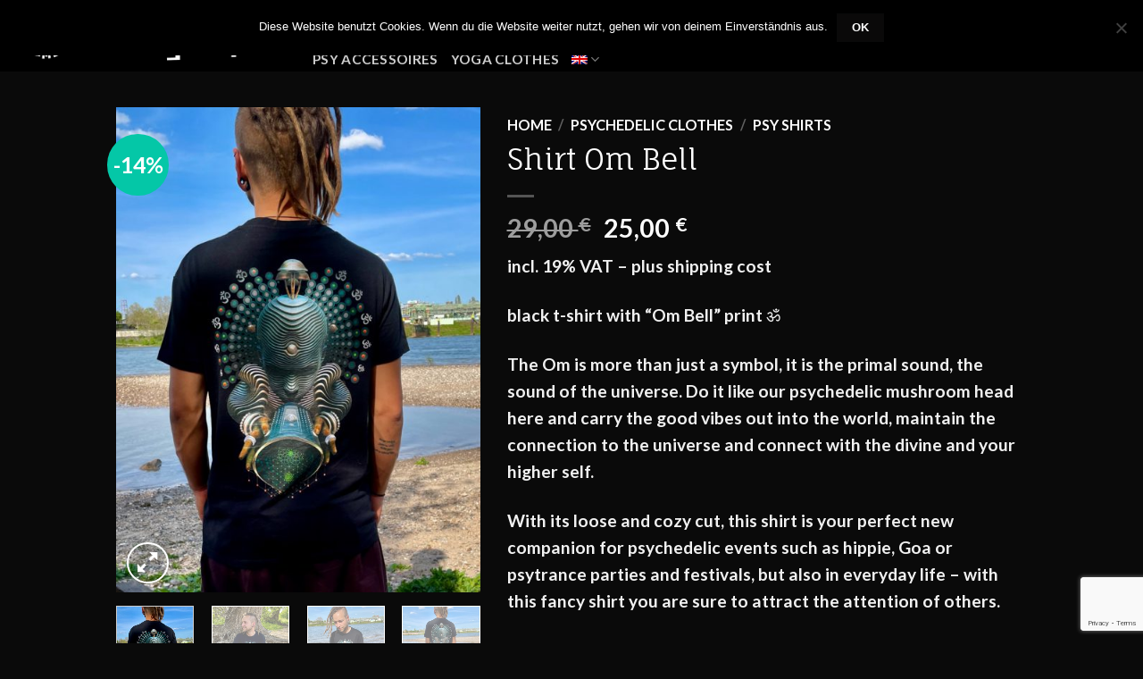

--- FILE ---
content_type: text/html; charset=utf-8
request_url: https://www.google.com/recaptcha/api2/anchor?ar=1&k=6Le5DbgUAAAAAPcaK2JWn-_aFgk-FslyxGyDFChn&co=aHR0cHM6Ly9ncmF2aXR5LXNoaWZ0LmNvbTo0NDM.&hl=en&v=N67nZn4AqZkNcbeMu4prBgzg&size=invisible&anchor-ms=20000&execute-ms=30000&cb=hqypd9ogz1wm
body_size: 48349
content:
<!DOCTYPE HTML><html dir="ltr" lang="en"><head><meta http-equiv="Content-Type" content="text/html; charset=UTF-8">
<meta http-equiv="X-UA-Compatible" content="IE=edge">
<title>reCAPTCHA</title>
<style type="text/css">
/* cyrillic-ext */
@font-face {
  font-family: 'Roboto';
  font-style: normal;
  font-weight: 400;
  font-stretch: 100%;
  src: url(//fonts.gstatic.com/s/roboto/v48/KFO7CnqEu92Fr1ME7kSn66aGLdTylUAMa3GUBHMdazTgWw.woff2) format('woff2');
  unicode-range: U+0460-052F, U+1C80-1C8A, U+20B4, U+2DE0-2DFF, U+A640-A69F, U+FE2E-FE2F;
}
/* cyrillic */
@font-face {
  font-family: 'Roboto';
  font-style: normal;
  font-weight: 400;
  font-stretch: 100%;
  src: url(//fonts.gstatic.com/s/roboto/v48/KFO7CnqEu92Fr1ME7kSn66aGLdTylUAMa3iUBHMdazTgWw.woff2) format('woff2');
  unicode-range: U+0301, U+0400-045F, U+0490-0491, U+04B0-04B1, U+2116;
}
/* greek-ext */
@font-face {
  font-family: 'Roboto';
  font-style: normal;
  font-weight: 400;
  font-stretch: 100%;
  src: url(//fonts.gstatic.com/s/roboto/v48/KFO7CnqEu92Fr1ME7kSn66aGLdTylUAMa3CUBHMdazTgWw.woff2) format('woff2');
  unicode-range: U+1F00-1FFF;
}
/* greek */
@font-face {
  font-family: 'Roboto';
  font-style: normal;
  font-weight: 400;
  font-stretch: 100%;
  src: url(//fonts.gstatic.com/s/roboto/v48/KFO7CnqEu92Fr1ME7kSn66aGLdTylUAMa3-UBHMdazTgWw.woff2) format('woff2');
  unicode-range: U+0370-0377, U+037A-037F, U+0384-038A, U+038C, U+038E-03A1, U+03A3-03FF;
}
/* math */
@font-face {
  font-family: 'Roboto';
  font-style: normal;
  font-weight: 400;
  font-stretch: 100%;
  src: url(//fonts.gstatic.com/s/roboto/v48/KFO7CnqEu92Fr1ME7kSn66aGLdTylUAMawCUBHMdazTgWw.woff2) format('woff2');
  unicode-range: U+0302-0303, U+0305, U+0307-0308, U+0310, U+0312, U+0315, U+031A, U+0326-0327, U+032C, U+032F-0330, U+0332-0333, U+0338, U+033A, U+0346, U+034D, U+0391-03A1, U+03A3-03A9, U+03B1-03C9, U+03D1, U+03D5-03D6, U+03F0-03F1, U+03F4-03F5, U+2016-2017, U+2034-2038, U+203C, U+2040, U+2043, U+2047, U+2050, U+2057, U+205F, U+2070-2071, U+2074-208E, U+2090-209C, U+20D0-20DC, U+20E1, U+20E5-20EF, U+2100-2112, U+2114-2115, U+2117-2121, U+2123-214F, U+2190, U+2192, U+2194-21AE, U+21B0-21E5, U+21F1-21F2, U+21F4-2211, U+2213-2214, U+2216-22FF, U+2308-230B, U+2310, U+2319, U+231C-2321, U+2336-237A, U+237C, U+2395, U+239B-23B7, U+23D0, U+23DC-23E1, U+2474-2475, U+25AF, U+25B3, U+25B7, U+25BD, U+25C1, U+25CA, U+25CC, U+25FB, U+266D-266F, U+27C0-27FF, U+2900-2AFF, U+2B0E-2B11, U+2B30-2B4C, U+2BFE, U+3030, U+FF5B, U+FF5D, U+1D400-1D7FF, U+1EE00-1EEFF;
}
/* symbols */
@font-face {
  font-family: 'Roboto';
  font-style: normal;
  font-weight: 400;
  font-stretch: 100%;
  src: url(//fonts.gstatic.com/s/roboto/v48/KFO7CnqEu92Fr1ME7kSn66aGLdTylUAMaxKUBHMdazTgWw.woff2) format('woff2');
  unicode-range: U+0001-000C, U+000E-001F, U+007F-009F, U+20DD-20E0, U+20E2-20E4, U+2150-218F, U+2190, U+2192, U+2194-2199, U+21AF, U+21E6-21F0, U+21F3, U+2218-2219, U+2299, U+22C4-22C6, U+2300-243F, U+2440-244A, U+2460-24FF, U+25A0-27BF, U+2800-28FF, U+2921-2922, U+2981, U+29BF, U+29EB, U+2B00-2BFF, U+4DC0-4DFF, U+FFF9-FFFB, U+10140-1018E, U+10190-1019C, U+101A0, U+101D0-101FD, U+102E0-102FB, U+10E60-10E7E, U+1D2C0-1D2D3, U+1D2E0-1D37F, U+1F000-1F0FF, U+1F100-1F1AD, U+1F1E6-1F1FF, U+1F30D-1F30F, U+1F315, U+1F31C, U+1F31E, U+1F320-1F32C, U+1F336, U+1F378, U+1F37D, U+1F382, U+1F393-1F39F, U+1F3A7-1F3A8, U+1F3AC-1F3AF, U+1F3C2, U+1F3C4-1F3C6, U+1F3CA-1F3CE, U+1F3D4-1F3E0, U+1F3ED, U+1F3F1-1F3F3, U+1F3F5-1F3F7, U+1F408, U+1F415, U+1F41F, U+1F426, U+1F43F, U+1F441-1F442, U+1F444, U+1F446-1F449, U+1F44C-1F44E, U+1F453, U+1F46A, U+1F47D, U+1F4A3, U+1F4B0, U+1F4B3, U+1F4B9, U+1F4BB, U+1F4BF, U+1F4C8-1F4CB, U+1F4D6, U+1F4DA, U+1F4DF, U+1F4E3-1F4E6, U+1F4EA-1F4ED, U+1F4F7, U+1F4F9-1F4FB, U+1F4FD-1F4FE, U+1F503, U+1F507-1F50B, U+1F50D, U+1F512-1F513, U+1F53E-1F54A, U+1F54F-1F5FA, U+1F610, U+1F650-1F67F, U+1F687, U+1F68D, U+1F691, U+1F694, U+1F698, U+1F6AD, U+1F6B2, U+1F6B9-1F6BA, U+1F6BC, U+1F6C6-1F6CF, U+1F6D3-1F6D7, U+1F6E0-1F6EA, U+1F6F0-1F6F3, U+1F6F7-1F6FC, U+1F700-1F7FF, U+1F800-1F80B, U+1F810-1F847, U+1F850-1F859, U+1F860-1F887, U+1F890-1F8AD, U+1F8B0-1F8BB, U+1F8C0-1F8C1, U+1F900-1F90B, U+1F93B, U+1F946, U+1F984, U+1F996, U+1F9E9, U+1FA00-1FA6F, U+1FA70-1FA7C, U+1FA80-1FA89, U+1FA8F-1FAC6, U+1FACE-1FADC, U+1FADF-1FAE9, U+1FAF0-1FAF8, U+1FB00-1FBFF;
}
/* vietnamese */
@font-face {
  font-family: 'Roboto';
  font-style: normal;
  font-weight: 400;
  font-stretch: 100%;
  src: url(//fonts.gstatic.com/s/roboto/v48/KFO7CnqEu92Fr1ME7kSn66aGLdTylUAMa3OUBHMdazTgWw.woff2) format('woff2');
  unicode-range: U+0102-0103, U+0110-0111, U+0128-0129, U+0168-0169, U+01A0-01A1, U+01AF-01B0, U+0300-0301, U+0303-0304, U+0308-0309, U+0323, U+0329, U+1EA0-1EF9, U+20AB;
}
/* latin-ext */
@font-face {
  font-family: 'Roboto';
  font-style: normal;
  font-weight: 400;
  font-stretch: 100%;
  src: url(//fonts.gstatic.com/s/roboto/v48/KFO7CnqEu92Fr1ME7kSn66aGLdTylUAMa3KUBHMdazTgWw.woff2) format('woff2');
  unicode-range: U+0100-02BA, U+02BD-02C5, U+02C7-02CC, U+02CE-02D7, U+02DD-02FF, U+0304, U+0308, U+0329, U+1D00-1DBF, U+1E00-1E9F, U+1EF2-1EFF, U+2020, U+20A0-20AB, U+20AD-20C0, U+2113, U+2C60-2C7F, U+A720-A7FF;
}
/* latin */
@font-face {
  font-family: 'Roboto';
  font-style: normal;
  font-weight: 400;
  font-stretch: 100%;
  src: url(//fonts.gstatic.com/s/roboto/v48/KFO7CnqEu92Fr1ME7kSn66aGLdTylUAMa3yUBHMdazQ.woff2) format('woff2');
  unicode-range: U+0000-00FF, U+0131, U+0152-0153, U+02BB-02BC, U+02C6, U+02DA, U+02DC, U+0304, U+0308, U+0329, U+2000-206F, U+20AC, U+2122, U+2191, U+2193, U+2212, U+2215, U+FEFF, U+FFFD;
}
/* cyrillic-ext */
@font-face {
  font-family: 'Roboto';
  font-style: normal;
  font-weight: 500;
  font-stretch: 100%;
  src: url(//fonts.gstatic.com/s/roboto/v48/KFO7CnqEu92Fr1ME7kSn66aGLdTylUAMa3GUBHMdazTgWw.woff2) format('woff2');
  unicode-range: U+0460-052F, U+1C80-1C8A, U+20B4, U+2DE0-2DFF, U+A640-A69F, U+FE2E-FE2F;
}
/* cyrillic */
@font-face {
  font-family: 'Roboto';
  font-style: normal;
  font-weight: 500;
  font-stretch: 100%;
  src: url(//fonts.gstatic.com/s/roboto/v48/KFO7CnqEu92Fr1ME7kSn66aGLdTylUAMa3iUBHMdazTgWw.woff2) format('woff2');
  unicode-range: U+0301, U+0400-045F, U+0490-0491, U+04B0-04B1, U+2116;
}
/* greek-ext */
@font-face {
  font-family: 'Roboto';
  font-style: normal;
  font-weight: 500;
  font-stretch: 100%;
  src: url(//fonts.gstatic.com/s/roboto/v48/KFO7CnqEu92Fr1ME7kSn66aGLdTylUAMa3CUBHMdazTgWw.woff2) format('woff2');
  unicode-range: U+1F00-1FFF;
}
/* greek */
@font-face {
  font-family: 'Roboto';
  font-style: normal;
  font-weight: 500;
  font-stretch: 100%;
  src: url(//fonts.gstatic.com/s/roboto/v48/KFO7CnqEu92Fr1ME7kSn66aGLdTylUAMa3-UBHMdazTgWw.woff2) format('woff2');
  unicode-range: U+0370-0377, U+037A-037F, U+0384-038A, U+038C, U+038E-03A1, U+03A3-03FF;
}
/* math */
@font-face {
  font-family: 'Roboto';
  font-style: normal;
  font-weight: 500;
  font-stretch: 100%;
  src: url(//fonts.gstatic.com/s/roboto/v48/KFO7CnqEu92Fr1ME7kSn66aGLdTylUAMawCUBHMdazTgWw.woff2) format('woff2');
  unicode-range: U+0302-0303, U+0305, U+0307-0308, U+0310, U+0312, U+0315, U+031A, U+0326-0327, U+032C, U+032F-0330, U+0332-0333, U+0338, U+033A, U+0346, U+034D, U+0391-03A1, U+03A3-03A9, U+03B1-03C9, U+03D1, U+03D5-03D6, U+03F0-03F1, U+03F4-03F5, U+2016-2017, U+2034-2038, U+203C, U+2040, U+2043, U+2047, U+2050, U+2057, U+205F, U+2070-2071, U+2074-208E, U+2090-209C, U+20D0-20DC, U+20E1, U+20E5-20EF, U+2100-2112, U+2114-2115, U+2117-2121, U+2123-214F, U+2190, U+2192, U+2194-21AE, U+21B0-21E5, U+21F1-21F2, U+21F4-2211, U+2213-2214, U+2216-22FF, U+2308-230B, U+2310, U+2319, U+231C-2321, U+2336-237A, U+237C, U+2395, U+239B-23B7, U+23D0, U+23DC-23E1, U+2474-2475, U+25AF, U+25B3, U+25B7, U+25BD, U+25C1, U+25CA, U+25CC, U+25FB, U+266D-266F, U+27C0-27FF, U+2900-2AFF, U+2B0E-2B11, U+2B30-2B4C, U+2BFE, U+3030, U+FF5B, U+FF5D, U+1D400-1D7FF, U+1EE00-1EEFF;
}
/* symbols */
@font-face {
  font-family: 'Roboto';
  font-style: normal;
  font-weight: 500;
  font-stretch: 100%;
  src: url(//fonts.gstatic.com/s/roboto/v48/KFO7CnqEu92Fr1ME7kSn66aGLdTylUAMaxKUBHMdazTgWw.woff2) format('woff2');
  unicode-range: U+0001-000C, U+000E-001F, U+007F-009F, U+20DD-20E0, U+20E2-20E4, U+2150-218F, U+2190, U+2192, U+2194-2199, U+21AF, U+21E6-21F0, U+21F3, U+2218-2219, U+2299, U+22C4-22C6, U+2300-243F, U+2440-244A, U+2460-24FF, U+25A0-27BF, U+2800-28FF, U+2921-2922, U+2981, U+29BF, U+29EB, U+2B00-2BFF, U+4DC0-4DFF, U+FFF9-FFFB, U+10140-1018E, U+10190-1019C, U+101A0, U+101D0-101FD, U+102E0-102FB, U+10E60-10E7E, U+1D2C0-1D2D3, U+1D2E0-1D37F, U+1F000-1F0FF, U+1F100-1F1AD, U+1F1E6-1F1FF, U+1F30D-1F30F, U+1F315, U+1F31C, U+1F31E, U+1F320-1F32C, U+1F336, U+1F378, U+1F37D, U+1F382, U+1F393-1F39F, U+1F3A7-1F3A8, U+1F3AC-1F3AF, U+1F3C2, U+1F3C4-1F3C6, U+1F3CA-1F3CE, U+1F3D4-1F3E0, U+1F3ED, U+1F3F1-1F3F3, U+1F3F5-1F3F7, U+1F408, U+1F415, U+1F41F, U+1F426, U+1F43F, U+1F441-1F442, U+1F444, U+1F446-1F449, U+1F44C-1F44E, U+1F453, U+1F46A, U+1F47D, U+1F4A3, U+1F4B0, U+1F4B3, U+1F4B9, U+1F4BB, U+1F4BF, U+1F4C8-1F4CB, U+1F4D6, U+1F4DA, U+1F4DF, U+1F4E3-1F4E6, U+1F4EA-1F4ED, U+1F4F7, U+1F4F9-1F4FB, U+1F4FD-1F4FE, U+1F503, U+1F507-1F50B, U+1F50D, U+1F512-1F513, U+1F53E-1F54A, U+1F54F-1F5FA, U+1F610, U+1F650-1F67F, U+1F687, U+1F68D, U+1F691, U+1F694, U+1F698, U+1F6AD, U+1F6B2, U+1F6B9-1F6BA, U+1F6BC, U+1F6C6-1F6CF, U+1F6D3-1F6D7, U+1F6E0-1F6EA, U+1F6F0-1F6F3, U+1F6F7-1F6FC, U+1F700-1F7FF, U+1F800-1F80B, U+1F810-1F847, U+1F850-1F859, U+1F860-1F887, U+1F890-1F8AD, U+1F8B0-1F8BB, U+1F8C0-1F8C1, U+1F900-1F90B, U+1F93B, U+1F946, U+1F984, U+1F996, U+1F9E9, U+1FA00-1FA6F, U+1FA70-1FA7C, U+1FA80-1FA89, U+1FA8F-1FAC6, U+1FACE-1FADC, U+1FADF-1FAE9, U+1FAF0-1FAF8, U+1FB00-1FBFF;
}
/* vietnamese */
@font-face {
  font-family: 'Roboto';
  font-style: normal;
  font-weight: 500;
  font-stretch: 100%;
  src: url(//fonts.gstatic.com/s/roboto/v48/KFO7CnqEu92Fr1ME7kSn66aGLdTylUAMa3OUBHMdazTgWw.woff2) format('woff2');
  unicode-range: U+0102-0103, U+0110-0111, U+0128-0129, U+0168-0169, U+01A0-01A1, U+01AF-01B0, U+0300-0301, U+0303-0304, U+0308-0309, U+0323, U+0329, U+1EA0-1EF9, U+20AB;
}
/* latin-ext */
@font-face {
  font-family: 'Roboto';
  font-style: normal;
  font-weight: 500;
  font-stretch: 100%;
  src: url(//fonts.gstatic.com/s/roboto/v48/KFO7CnqEu92Fr1ME7kSn66aGLdTylUAMa3KUBHMdazTgWw.woff2) format('woff2');
  unicode-range: U+0100-02BA, U+02BD-02C5, U+02C7-02CC, U+02CE-02D7, U+02DD-02FF, U+0304, U+0308, U+0329, U+1D00-1DBF, U+1E00-1E9F, U+1EF2-1EFF, U+2020, U+20A0-20AB, U+20AD-20C0, U+2113, U+2C60-2C7F, U+A720-A7FF;
}
/* latin */
@font-face {
  font-family: 'Roboto';
  font-style: normal;
  font-weight: 500;
  font-stretch: 100%;
  src: url(//fonts.gstatic.com/s/roboto/v48/KFO7CnqEu92Fr1ME7kSn66aGLdTylUAMa3yUBHMdazQ.woff2) format('woff2');
  unicode-range: U+0000-00FF, U+0131, U+0152-0153, U+02BB-02BC, U+02C6, U+02DA, U+02DC, U+0304, U+0308, U+0329, U+2000-206F, U+20AC, U+2122, U+2191, U+2193, U+2212, U+2215, U+FEFF, U+FFFD;
}
/* cyrillic-ext */
@font-face {
  font-family: 'Roboto';
  font-style: normal;
  font-weight: 900;
  font-stretch: 100%;
  src: url(//fonts.gstatic.com/s/roboto/v48/KFO7CnqEu92Fr1ME7kSn66aGLdTylUAMa3GUBHMdazTgWw.woff2) format('woff2');
  unicode-range: U+0460-052F, U+1C80-1C8A, U+20B4, U+2DE0-2DFF, U+A640-A69F, U+FE2E-FE2F;
}
/* cyrillic */
@font-face {
  font-family: 'Roboto';
  font-style: normal;
  font-weight: 900;
  font-stretch: 100%;
  src: url(//fonts.gstatic.com/s/roboto/v48/KFO7CnqEu92Fr1ME7kSn66aGLdTylUAMa3iUBHMdazTgWw.woff2) format('woff2');
  unicode-range: U+0301, U+0400-045F, U+0490-0491, U+04B0-04B1, U+2116;
}
/* greek-ext */
@font-face {
  font-family: 'Roboto';
  font-style: normal;
  font-weight: 900;
  font-stretch: 100%;
  src: url(//fonts.gstatic.com/s/roboto/v48/KFO7CnqEu92Fr1ME7kSn66aGLdTylUAMa3CUBHMdazTgWw.woff2) format('woff2');
  unicode-range: U+1F00-1FFF;
}
/* greek */
@font-face {
  font-family: 'Roboto';
  font-style: normal;
  font-weight: 900;
  font-stretch: 100%;
  src: url(//fonts.gstatic.com/s/roboto/v48/KFO7CnqEu92Fr1ME7kSn66aGLdTylUAMa3-UBHMdazTgWw.woff2) format('woff2');
  unicode-range: U+0370-0377, U+037A-037F, U+0384-038A, U+038C, U+038E-03A1, U+03A3-03FF;
}
/* math */
@font-face {
  font-family: 'Roboto';
  font-style: normal;
  font-weight: 900;
  font-stretch: 100%;
  src: url(//fonts.gstatic.com/s/roboto/v48/KFO7CnqEu92Fr1ME7kSn66aGLdTylUAMawCUBHMdazTgWw.woff2) format('woff2');
  unicode-range: U+0302-0303, U+0305, U+0307-0308, U+0310, U+0312, U+0315, U+031A, U+0326-0327, U+032C, U+032F-0330, U+0332-0333, U+0338, U+033A, U+0346, U+034D, U+0391-03A1, U+03A3-03A9, U+03B1-03C9, U+03D1, U+03D5-03D6, U+03F0-03F1, U+03F4-03F5, U+2016-2017, U+2034-2038, U+203C, U+2040, U+2043, U+2047, U+2050, U+2057, U+205F, U+2070-2071, U+2074-208E, U+2090-209C, U+20D0-20DC, U+20E1, U+20E5-20EF, U+2100-2112, U+2114-2115, U+2117-2121, U+2123-214F, U+2190, U+2192, U+2194-21AE, U+21B0-21E5, U+21F1-21F2, U+21F4-2211, U+2213-2214, U+2216-22FF, U+2308-230B, U+2310, U+2319, U+231C-2321, U+2336-237A, U+237C, U+2395, U+239B-23B7, U+23D0, U+23DC-23E1, U+2474-2475, U+25AF, U+25B3, U+25B7, U+25BD, U+25C1, U+25CA, U+25CC, U+25FB, U+266D-266F, U+27C0-27FF, U+2900-2AFF, U+2B0E-2B11, U+2B30-2B4C, U+2BFE, U+3030, U+FF5B, U+FF5D, U+1D400-1D7FF, U+1EE00-1EEFF;
}
/* symbols */
@font-face {
  font-family: 'Roboto';
  font-style: normal;
  font-weight: 900;
  font-stretch: 100%;
  src: url(//fonts.gstatic.com/s/roboto/v48/KFO7CnqEu92Fr1ME7kSn66aGLdTylUAMaxKUBHMdazTgWw.woff2) format('woff2');
  unicode-range: U+0001-000C, U+000E-001F, U+007F-009F, U+20DD-20E0, U+20E2-20E4, U+2150-218F, U+2190, U+2192, U+2194-2199, U+21AF, U+21E6-21F0, U+21F3, U+2218-2219, U+2299, U+22C4-22C6, U+2300-243F, U+2440-244A, U+2460-24FF, U+25A0-27BF, U+2800-28FF, U+2921-2922, U+2981, U+29BF, U+29EB, U+2B00-2BFF, U+4DC0-4DFF, U+FFF9-FFFB, U+10140-1018E, U+10190-1019C, U+101A0, U+101D0-101FD, U+102E0-102FB, U+10E60-10E7E, U+1D2C0-1D2D3, U+1D2E0-1D37F, U+1F000-1F0FF, U+1F100-1F1AD, U+1F1E6-1F1FF, U+1F30D-1F30F, U+1F315, U+1F31C, U+1F31E, U+1F320-1F32C, U+1F336, U+1F378, U+1F37D, U+1F382, U+1F393-1F39F, U+1F3A7-1F3A8, U+1F3AC-1F3AF, U+1F3C2, U+1F3C4-1F3C6, U+1F3CA-1F3CE, U+1F3D4-1F3E0, U+1F3ED, U+1F3F1-1F3F3, U+1F3F5-1F3F7, U+1F408, U+1F415, U+1F41F, U+1F426, U+1F43F, U+1F441-1F442, U+1F444, U+1F446-1F449, U+1F44C-1F44E, U+1F453, U+1F46A, U+1F47D, U+1F4A3, U+1F4B0, U+1F4B3, U+1F4B9, U+1F4BB, U+1F4BF, U+1F4C8-1F4CB, U+1F4D6, U+1F4DA, U+1F4DF, U+1F4E3-1F4E6, U+1F4EA-1F4ED, U+1F4F7, U+1F4F9-1F4FB, U+1F4FD-1F4FE, U+1F503, U+1F507-1F50B, U+1F50D, U+1F512-1F513, U+1F53E-1F54A, U+1F54F-1F5FA, U+1F610, U+1F650-1F67F, U+1F687, U+1F68D, U+1F691, U+1F694, U+1F698, U+1F6AD, U+1F6B2, U+1F6B9-1F6BA, U+1F6BC, U+1F6C6-1F6CF, U+1F6D3-1F6D7, U+1F6E0-1F6EA, U+1F6F0-1F6F3, U+1F6F7-1F6FC, U+1F700-1F7FF, U+1F800-1F80B, U+1F810-1F847, U+1F850-1F859, U+1F860-1F887, U+1F890-1F8AD, U+1F8B0-1F8BB, U+1F8C0-1F8C1, U+1F900-1F90B, U+1F93B, U+1F946, U+1F984, U+1F996, U+1F9E9, U+1FA00-1FA6F, U+1FA70-1FA7C, U+1FA80-1FA89, U+1FA8F-1FAC6, U+1FACE-1FADC, U+1FADF-1FAE9, U+1FAF0-1FAF8, U+1FB00-1FBFF;
}
/* vietnamese */
@font-face {
  font-family: 'Roboto';
  font-style: normal;
  font-weight: 900;
  font-stretch: 100%;
  src: url(//fonts.gstatic.com/s/roboto/v48/KFO7CnqEu92Fr1ME7kSn66aGLdTylUAMa3OUBHMdazTgWw.woff2) format('woff2');
  unicode-range: U+0102-0103, U+0110-0111, U+0128-0129, U+0168-0169, U+01A0-01A1, U+01AF-01B0, U+0300-0301, U+0303-0304, U+0308-0309, U+0323, U+0329, U+1EA0-1EF9, U+20AB;
}
/* latin-ext */
@font-face {
  font-family: 'Roboto';
  font-style: normal;
  font-weight: 900;
  font-stretch: 100%;
  src: url(//fonts.gstatic.com/s/roboto/v48/KFO7CnqEu92Fr1ME7kSn66aGLdTylUAMa3KUBHMdazTgWw.woff2) format('woff2');
  unicode-range: U+0100-02BA, U+02BD-02C5, U+02C7-02CC, U+02CE-02D7, U+02DD-02FF, U+0304, U+0308, U+0329, U+1D00-1DBF, U+1E00-1E9F, U+1EF2-1EFF, U+2020, U+20A0-20AB, U+20AD-20C0, U+2113, U+2C60-2C7F, U+A720-A7FF;
}
/* latin */
@font-face {
  font-family: 'Roboto';
  font-style: normal;
  font-weight: 900;
  font-stretch: 100%;
  src: url(//fonts.gstatic.com/s/roboto/v48/KFO7CnqEu92Fr1ME7kSn66aGLdTylUAMa3yUBHMdazQ.woff2) format('woff2');
  unicode-range: U+0000-00FF, U+0131, U+0152-0153, U+02BB-02BC, U+02C6, U+02DA, U+02DC, U+0304, U+0308, U+0329, U+2000-206F, U+20AC, U+2122, U+2191, U+2193, U+2212, U+2215, U+FEFF, U+FFFD;
}

</style>
<link rel="stylesheet" type="text/css" href="https://www.gstatic.com/recaptcha/releases/N67nZn4AqZkNcbeMu4prBgzg/styles__ltr.css">
<script nonce="_qwel4j9c-fKH5tzW2hzbw" type="text/javascript">window['__recaptcha_api'] = 'https://www.google.com/recaptcha/api2/';</script>
<script type="text/javascript" src="https://www.gstatic.com/recaptcha/releases/N67nZn4AqZkNcbeMu4prBgzg/recaptcha__en.js" nonce="_qwel4j9c-fKH5tzW2hzbw">
      
    </script></head>
<body><div id="rc-anchor-alert" class="rc-anchor-alert"></div>
<input type="hidden" id="recaptcha-token" value="[base64]">
<script type="text/javascript" nonce="_qwel4j9c-fKH5tzW2hzbw">
      recaptcha.anchor.Main.init("[\x22ainput\x22,[\x22bgdata\x22,\x22\x22,\[base64]/[base64]/[base64]/bmV3IHJbeF0oY1swXSk6RT09Mj9uZXcgclt4XShjWzBdLGNbMV0pOkU9PTM/bmV3IHJbeF0oY1swXSxjWzFdLGNbMl0pOkU9PTQ/[base64]/[base64]/[base64]/[base64]/[base64]/[base64]/[base64]/[base64]\x22,\[base64]\x22,\x22woXDm8Kjw6wLN2ldclPCkMKCw74QZ8O2J2nDtsKrV0LCscO5w7V2VsKJIMKWY8KOBsKBwrRPwr7CgB4LwoZBw6vDkSZEwrzCvl8dwrrDokVqFsOfwolAw6HDnlvCtl8fwrDCicO/w77CpcKow6RUFElmUn3CrAhZaMK7fXLDvMKnfydJZcObwqkVNTkwfcOIw57DvzjDlsO1RsOQTMOBMcK0w4xuaRQkSyoXdB5nwoPDl1sjAQlMw6xkw4YFw47DshdDQAZeN2vCvsKBw5xWbSgAPMO/wq7DvjLDuMO+FGLDlgdGHQF7wrzCrik2wpU3WlnCuMO3wpXCrA7CjjnDnTENw4jDmMKHw5Qyw7B6bXHCs8K7w73DosOUWcOIPsObwp5Bw68MbQrDrMK9wo3ChgguYXjClMOMTcKkw7Z/wr/[base64]/DocO/YEIWUcK2wobDoMOyw5kzOCU9wptSXE3Csj7DusOYw7bCh8KzW8KuTBPDlEQXwoorw5tOwpvCgzLDuMOhbzvDnVzDrsKGwqHDuhbDhH/CtsO4woRuKADCin0swrh/w7Fkw5VNKsONATpEw6HCjMK/[base64]/DpWHCkggdRwwScT7CuMKRw7k7w7LDucO4w48vwqfCkcKvHipUwofCiizChXxUQcOVLcKrw4TCr8KAwoDCm8ORdgvDpcOTb1PDlmFiWUNGwpJfwrYXw5LCg8KBwoXCn8KHwqUbHQvCo3E/w5nCnsKLaRVDw69gw5dDw5PChcKOw4/DncOSc2xKw69vw7R0UTrCkcKXw7YHwo1OwopOaDHDhcKyCwcDOR3Dq8KqK8K2wpjDuMOtRsKOw5ILE8KIwpk/wq7ChMKnUEZvwocqw59hwrMfwqHDjsKoZ8KOwrhiVyXCklYvwpE4chsrwp0Uw5HDtMOnwoTDo8K1w4oywrVAPFHDvMK8wprDvUPChcOtVcKLw5PCrcKfYcKhPMOSfgHDk8KVb1fDt8KhCMOrcmjDssOYbsOdw4ljacK1w4/Cn1tNwpsRTBcawrXDgG3DicO3wrHDnsKDHFlHwqDDoMOzwqHClE3Ckhd2wp5fbMOjTMO8wofCocK0wrnCgGHClsOgf8KCDMKgwpvDs3tvbl4kc8KyUsOaK8KjwonCk8OOw4Muw5h2wqnCtTkawrPCpFrDiz/[base64]/bcOOGiXDtCojC8KXw7jCmcKXHnvDhGvDmsOZwqjCvsKFVMKEw7PCjgDCl8KOw6VLwr8kPx/DqAk3woV9wq1GKGhgwprCusKPL8Oof3jDvncNwqvDo8Olw5zDin5qw4LDv8K4dsKVWT9bRznDr1UdS8KWwo/DhxI8Dk5WSyPCvm7DjjIkwoY2M1PClCjDhUd/AsOOw5TCs0vDnMO5b3pkw6VPQE1vw47DrsOKw4UIwpwBw5Bhwq7DnwQ7TnzCtGkwacK+OcKzwpPDsRXCpRjCnScvSsKgwotnKBbCsMOiwrDCrATCtMO0w6bDuUlXAA7DpTDDt8KBwoZZw77ChEppwp/[base64]/CnsKJSMO1w7HDsRU2M8Ojwr/CoQlHCcOQwo4mw6RIwqvDsybDshsPOcOHw4MCw6khw44QZMOpFxjDucKww4c3GcO2bMK2ERjDs8KKEkI8w6ASw73CgMK8YC/[base64]/w53Cp8KzwpRhasKeCx3CgsOnHcKPW8KMw6IGw5XCgiouwq7DiUxxw5vDkmBPZyjDtGnCq8KRwo7DgMOZw7h4NgFTw7XCosKbaMK3w5hFwqXCnsOHw7jDv8KDF8O+wqTCuhYiwpMoRAsZw449WcOyeR9VwrkbwqPCqUMZw5fCgsKsPwcuHSPDsy/Ci8O1w6/CkcOpwpJbGERiwp7DpmHCo8OZWyFew5PCncKTw58wNx48wrLDgRzCrcKbwosXbMKebsKrwo7Dp1TDmMOhwosDwowvN8Ktw54eT8OKw6jDqsKxw5DCh2LDv8OBwqFSwoAXwpprR8Kew4tSwoDDiUBaGB3Co8O8w7N/eAEVw7PDmD7CosKAw7Isw4XDizvDrAFsF0zDmVDDnmEnKmPDiS3ClsK/wr/CjMKUw4MybcOMYsOLw4HDuA3ClwnCpBDDjynDoCjCtcOPwqBGwqZpwrdrQjTDkcOKwr/[base64]/CrX0/wpowwooeQBEowoViw4cTw6bDhQchwqHCpMO7w7BtdsOJbMOVwowOwrnCkxzDqsOdw6/DpMKmwq02YMO5w5Umc8OZwqDDo8KpwphfTsKlwq01wonCuyPCgsK9wphWB8KIe2FCwrvCncKhHsKXSFxnUsOCw45JXcKkecKvw7kZdBlJMsKmL8K5wpUgHsKzTMK0wqxww5/DtizDmsO9w5XCkUbDvsOWNWPDvsKsMsKxGcO7w4zDkgVvd8KWwpvDmsKJI8OdwqdPw7PCkxEuw6Alb8KgwqTCicO0BsO7YGbCg0tCcyBCeTvCmTDDlcKwb3Yswr/DslhbwqTDs8Kuw4/CocOVJHLCpjDDizLDojJBNMOCMC0gwrbCocO/[base64]/CrlPCisO5QWbCucO4wp7Chxgnw4lbwq7CvHTCkcOywq0FwroEIyjDtQPCjcK0w4A4w6PCucKJw7rCpMKHTCQTwpnDoQxEeXHCvcK+TsOhBsKgwpFuasKCPMKNwpkCBEBcG1x4wrrDlyLCmX4ZUMKjRkzClsK4LB/Ds8OkCcOOwpRcJ0HCgDFfdiDDiUtpwosswoLDom0Kw4kbKsK6fW82W8Ojw40Xw6JCcUxFJMOqwowQGcOtIcOTWcOsPH7CgcOtw7dyw6HDkcOCwrPDhMOfUwXDvMK3LsOdNcKAH1/[base64]/[base64]/EDTCpsKrOgNrRHtqCDLDp3xvw6XDpcKdJcKedcKEQToBwp0jwqnDhcOMwq8cOsKVwpZAWcOBw4lew6ssOhcTwoHCkcOmwpXCoMKIRsOdw68NwofDnMO4wpphwqI/w7XDmAszMBDDtMKiAsKWw5l5FcOLD8KbSAvDqMOSIlEYwo3CuMK9R8KATX3Duw/DsMK5V8KEQcKWSMOLwrgww5/[base64]/wpHDoMOva2TDvSouUS3CriZiHMKHF8KEwpNsRwI1w6tYw6TDnhnCrMKAw7N8dlrCn8KJQm3Ck18tw5duVhBVCWBxwqrDhMOHw5/CosKRw6jDq0bCnFBoNcOjwpFBTcKfPG/Ck3h/wq3ChcKWwpjDnMOiwq/[base64]/CridKcSTCq8O9bT41wrVAwrBSw6rDhChdIcK1S3kRfkbCp8KRwoDDtWhMw44aLUI6MTt5w7tUIxoDw51uw5gUYxxjwrnDvsKfw6nCisKzw5FsMMOMwojChcK/EgzDtkXCpMOEA8OsUMObw6/Cj8KECAZ7SmrClxAOGcOuM8KycW5jeHENwrhQwqDCh8Otfz5sCcOEwqvDrsO8BMOCw4HDjMKDEm7DmGdZwpUSBW4xw4BSw6TCvMK4C8KFeh8FU8OBwo4UbXZte1/CksOAw4stwpPCkxrDglY6d2Jtwp1ZwqLDtsOYwqU5wovClzbCmMOkNsOJw5/DusOdWB3CqBXDjsOqw6w1TSMYw5g4w70sw5TCs2PCrA0hA8KDKwZVw7bDnDHChcK0I8K7P8KqOMOjwozDlMKbwqFaTBVbw5PCs8Odw4PDj8O4w4gUT8KATMOcw7F2wrPDonzCv8KGwp/CjkLDpkh5MyvDisKSw5Y9w4PDg1vDkMOWWMOUJsK4w5jCssOTw5JDw4HCtzDDqMOow47CklPDgsO9MMOKS8O3cB3Dt8KlSMKvZWpKwoAdw4jDpEDCjsOAw5AKw6FVBEssw4LDp8O3w6HCjcO8wq/DkMKjw45rwogaAcORE8OSwqjCl8Okw6DDrsOTw5QUw5jCmHQNPFd2WMOSw7dqw4bCtl/CpTfCvsO8w4nDiQvCpcOJw4UMw4XDh2TDoT0Rw6VqH8K4LMK6fkrDscK7wrgXLcK2URADa8KawolnwovCp1rDi8OAw4I/bn4Nw4QkZTJGw4R7JsOgZkfDkcKjZU7CrsKMRcK5LUbCnwnCg8Kmw6HCgcKLUH15w4oGw4pGI11sCsOICMKswo/CpMO5d0XDjsOJwr4pwoIsw5R1wpDCt8KnQsOcw4HChUXDh2zCi8KeFMKmIRRNw7XDpcKRw4zClglGw7vCvMKRw4Q8EMKrNcO/I8ODe1R4b8Ojw6XCjkkAccObEVttXjjCr1TDrsK1OExxw4vDjlFWwptgHAPDvA5qwrrCpybCm00zfFERw6nCuX8gW8OzwowLwrLDgR0aw5vCqSVcRcKUVcK+GcOQNsKAb2rDt3Icw7XDh2fDp3Q1GMKhw68Tw4/DkMOvCMKPDnjDocO0aMO0e8KMw4DDg8KvGhNNc8OQw6vCny/Cm1suwrRsU8Kwwo3Dt8O2JxJdR8KEw5bCrXgWTMOyw7zCt3fCq8OXw7JgJ0hBwp/[base64]/CqWbCpnTDqMOIU8OwwoXDtsK1wqXDisOiwq3Di0x5dsOueXHDmDgbw6DDrltvw7NOF3bCn07Cv2vCpMOBSMO7C8OYbsOhaxkAJXI1wpd3O8K1w57Cj3sAw5s+w4zDssOWRsKiw4RJw53Dtj/CvjY5Jw7CnkvChj8dw7Zkw7JSUj/Dn8OKw5jCkcOIwpMPw7PDs8O8w49uwowpVMOQJ8OmF8KJZsOaw7/Co8KMw7vDpcKIBG48NBNSwpfDgMKMCXjCpU1NCcOfJ8OXw7nCsMKSPsOzVMOnwqbDgsKBwpjDicOOeD9vw40VwpMNGsKLJ8O+esKVw6MCLsOuXW/Cug7DvMK+w6xXVVLCii3CtMK5YMOZcMOHEMOjwrpGA8KvdyM7WXXDjk/[base64]/w6PDgkjCnsKzbMKbwrPDqMKUWMKlwqDDslrDrsOwPGHDrkUGI8OdwpvChsKRKjRRwrtOw60GQnsHYMKUwoPDhMKnwpfCsHPCocOnw5FSFj3CuMOzRsObwpnCuAgfwr/Ck8Kvwrt2IcOPwp4Wa8K7EXrCvMOIKRrCnWPCsjXDtADDjMOCw4c7wrXDsF5ETDhAw5zDqWDCthJXFUAuDMOrdMKCaXHDj8OjZXQzVwnDiWbCjcORwrkJwrLCjsOmwq0Bw5Fqw4HCiQnCrcKxd0nDnVTDsERNw7jDjsK/wr5rZsKiw5bCgWY8w6LDpcK1wp8Mw7jCi2ZrEsOKRCXDpMKENMOOwqNiw7cqMCTDisKsGBbDsk9JwrQwY8OlwonCrD/DicKDwrRSw5vDk0oswpMJw6vDpTfDrgHDpcK1w7nCh3zDssKLwqTDt8Kcwrkaw67CtSlkeXdlwpFjUsK5UsKZN8OCwr97YCDCr2bDqSfDsMKJDG/Dm8Knw6LCiyMYw6/Ck8OVAg3CsCFST8KgYAXDuAwXQE1VNMK8fAFhGRbDo2TDuELDmsKNw73DlcOFZ8Oca0zDrsKvOldYB8K5w7t3HzjDuHRYBMOmw7jCksK8WMOXwoPCjG/[base64]/CnmbCt8OESjnCicKTLmw2wpVHwr9xScKtY8OmwpdFwoTCrcO7w4cBwrtvwow1ASrDtnPCu8KsN05qw57CnzLCh8OCwr8RKcOUw5nCt3h1S8KaOAjClcOfScOyw6Ukw7pSw4NZw6s/FcOjahoRwpRKw4LClcODT1Q1w43CpnA9AsK7w7vCg8Odw6sNYmPCncKsQsOFByPDpAHDuWTCi8K3PTPDngDCoFHDmMKgwpPCt2ENDDAUKCkjUMK7ZcK9w5LCjj/DgX0Fw5/CpGZHPQXDnArDjcO9wq/CmWgWUcOgwqgHw45Pwr7DhsKgw58eAcOBciocwr1Cw4bCqsKOZC0wBAQfw6N3woMFwqDCp1HCq8OUwq1+LMK4wqvDn0/CmFHDl8OXWx7DvUJjFW3CgcKEYQt8bz/Dh8KATT1+WcKjw7dJGcKYwqrCjxHDpUh/w7tcPkdnw60kWXPCsHvCui/Dk8OEw6TChSskJFzDsn00w5HCusK5UHpYNGnDrzMnecKyw4XDmlXDtzHCk8OTw63DnDnCvGvCosOEwrjDu8KMZ8O1wo9cD0VdbmPCiAPCsXh8w6XDnMOgYwY2LsOQwq7CqGPCr3NkwpDDtDBfbMOAXmTCk3HDjcK5K8OAeAfDj8OZKsK/GcK3woPDoiAHWjLDu1lqwqhdwqPCsMKMSMKsSsKKdcKMwq/DtcKAwp4lw7VUwqrCuV7Cg0lKYFlBw6wpw7XCrRd3fGodVgFAw7YXKCcOCsOJwrDDnjnCtltWD8OYwptSw6Emwp/DoMO1wr0aBGjDisKFVF3Ck0tQwp1Iw7XDnMKDZcKowrUqwqjCjxkQRcKmwpvDoGHDsUfDu8Kmw58Qw6p2B3l6wo/[base64]/LgsEwpnDhMOHCkbDk8Kzw5htUcOdw5wywojCrVbCtsOseQhCPiwDacOPRWYuw7vClWPDilTChk7CiMKiw5/CglxXXUQbw77CkVRpwq8iw5o0E8OmGhXDksKdB8OpwrVNMMOCw6TCgMO3Yz/CjsObwpp/w7LChcOaXhxuLcKVwpfCoMKTwq87DltWSRJDwrjDq8K0w73DtsK7csOeFcOBwr7Dg8OoSHF8wrJ/w5swakxfw6vCgWHDgTdKKsOPw6ZzYUwEwprDo8ODMjvCqm1VImAabMKoP8K9wrnDoMK0w5oOLMKRwpnDnMO0w6kQJWpyT8KlwpYyUsKkDkzCoGfDgUFLSsOVw5vDpnJBaWskwpjDmEsgwonDhFEZcWNHAsO8XAx1w5rCsUfCrsKkfMKAw7/[base64]/w6UDw4bDrMOJw6hDNiBrKcKVX8KUFsKDwpVgw4/CqMKqw5EmBCEdMcKfWVUZHyMrw4HChGvChz1oNEEjw4zCnSNow7zCi29dw7nCgz/[base64]/Cjk7DicKoW8KVw73CuMKCQ8K+w7DDiD57wrIyHMKOw5UswohnworDrsKTPcKuwqJGwr8pYxfDhcOZwpbCjRwtwrbDu8KDDMOwwqolwofCnljCqsKvw4DCgMK1NSTDpg3DusOcw64dwobDvcKrwqBhw5MYD3jDumHCs0HCo8O8YsKow6AHaRjDtMOlwq5XBj/ClcKLw7nDsBTCmcO7w7TDqcOxUmpaeMKUMQ7Cl8OYw5YFMsOxw75awr06w5rDrcOeN0fCh8KFagJXWcKHw4xGfANJEQDCulPDsykMwoxuw6AqHAcbKMOHwohhSjPCpCfDkEBOw6RrWw/Ct8OsA0DDuMK9d1vCq8KawqBgF1B3QRoDISXCh8OMw4bCgELCisO7Y8Otwodjwr4GU8O5woBbwozCusKYBcOrw7pAwrVQQ8O3JsOmw5wlNcK8A8OHwpQRwpF2SCNCXE4AVcKrwo/DiQDCnXJ6LXjDv8KPwrjDo8OBwpXCjMKnAS1+w48VQ8O4L0TDp8K5w6ZJw5/Cl8OUDsOFwofCq1AnwpfCkcOxw49lLjxrwqrDkcOhSgZCH3HDnsOXw43DliwmbsKCwovDnMK7wobCu8OabDbDj0nCrcOEFsOhwrtpcUEMVzfDnVphwp3DnVtUUsOXw4/CpcKPW3gUwoIQw5zDnn/[base64]/wqDDs8ONw7slRmLCrWvDmx0QwrErw5TCsMKkVGPDvMOYMUrDhsOgSsK/fBrCkwduwotLwrLDvyUvC8O2DRovwr4ca8KEwrDDoGjCuHnDnxnCrsO3wpHDlMK/W8OUf1ohw6dPeBBIQsOiQGjCoMKLE8Kuw48FATjDnSQWZF3DnMOTw40hSsONTC5NwrEXwpgUwqhRw7LCjlXCmsKvPRgPacOFScO4UsKyXmVpworDpEYyw7E/ZwvCkMOXwoI5RHhiw7w5wqXCrsK0L8KsKCkwYVPCp8KdY8OXR8OvV30uNU7Dh8K7bsKrw7zDtyHDnn1jZyjDjT0SPVcww4nDsCLDhQXDq3rChcOnwp7DhcOpG8O2GsO9wpRIRnBad8Kpw5zCvMKWQMOWBWlXIMO5w45Bw5XDjGxfwo7DrsOOwqEvwrNcw6jCsS/[base64]/Crwc6VMK7DMKqQ1HCk8KEwoTCmGPCu8Otw6Q7ah95wqRbw7HCiVdJw5nDulY9fj/DtMKGIiFdw6VVwqELw4rCgQhew7TDkcK7LQIwNTV1w7spwqzDuT8TSMOHUiN1w5XCvMOJAsOsOn/Cp8OsBsKIwoLDkcOKDBZzeEkfw67CoRJOw5vCh8Odwp/[base64]/[base64]/Dl1fDn8Kbw7LDmsKkeEVxPcO1w5lnQmlhwovDsAgKV8KNw6fCkMKRBw/DiQF5WTHCtyzDhcO6wqHCnwHCiMKBw4bDonPCrGHDqmceHMOyFHBjPW3DoTB6VE0Awr/CscKmU0RUJGTCpMOkw58BOQAmbgnDrcOXwqzDgsKJw6DDsxHDgsO2wprCnk5Sw5vDh8OewoXDtcK9bn/[base64]/DjwfDlcKuW8KmNcOgw7LDlUoww4PDq8K0Mgw0w4PDng/DuHBiwqdiwoTDgkVeFgPCoAjCvAMJKn/CiBDDjEnCsATDmhETIAZEck/[base64]/w5TCtiA2wpfDvWMDwooTwrHDuMOawofCrsK3wqLDv1ZtwqbCrBcDEQrCvsKCw5g4HWN1V2nClCHCvUN7wq5UwqLDiWEJwobCqhXDlmbCkcKaQBvDvWrDrRg7MD/CrcKgDm5Ww7HDmn7CnBXDg39Cw7XDtsKLwoXDsDNJw6sCa8Omc8Oow4PCpMOkTsKAZ8O/wojCrsKVMcOqBsOOB8Kxwo7CqMKowp4EwpXCoAkFw4xYwrsEwrktwonDuDLDpBnDgsOtwovDg3krwqvCu8O1AUw8woDDtU/DlDDChmbCr2ZgwoJVw5cbwq51CQlmAiB7LsOsHMOCwokRwpzCvlNwLjgvw4HDq8OTNcODBnIKwrnDq8Kew5zDhcOAwpoQw6zDtcOHIsK+w6rCgsO6cikOw4rCl3DCtgbCu1PCmUnCr1PCpVIdDicjw5N0wpDDhxF8wp3CucKrwpzCtMKnw6Q/wrQZR8OXwrJDdFYVw5ImH8OIwqp+w4k4Pnsuw6IJYhfCmMK4PmJ6wq3DpyDDmsKzwpTCgMKTwrrDmsKsMcKDRsKKw7MIdURFNX/CiMKbacKIccKLHcOzwrrCnDfDmS3CiksBdVhOQ8KvZCvDsDzDpH3ChMOrEcOgc8OAwq5WCEnDmMOSwpvDvsObBsOowosPw4PCgHXCnyQBalh4w6vCsMO1w7TDmcKnwrBlw79IPcOLAH/ClMOlw6USwobCqXfDg34Sw5HDkFJ5fMOuw5DCrxx+w50ZM8Opw796PSFbQB9MTMKmeDsaVsOww5ooS2xvw6Nvwq/DmMKOdcOzw5LDhwjDgsK9OMKnwqlRTMOSw51JwrUvdcOLSMKCV23ChGLDlH3CvcK3fcOewoxDYsKow4s1TMOFOcOXHj/DnMOOXA7CkTLCssK6WzHDhRFIwrBZwpXCusOrZl7Dh8Odwphmw4LCgWPDthXCgcK/BR4zSsOkZ8KwwqnCu8KAXcO2RxtoGj4vwqLCqVzCusOIwrbCucORCsKiLyjCiBdewoLDosKcwozChMKyCgfCn1cxwpbCkMKYw719SD7CnhwPw6x6wovDoSh8J8OuQArCq8KIwodkRSJwa8Kxwq0Kw4nCucKPwrklwq/DjCQvw7NMN8OtasKowq1IwqzDv8KCwofCjkISJSvDhHB2LMOuwrHDoXkNdMOlM8OtwqXDnG5ca1jDgMK/EnnCmBACcsOawo/DqMODdBDCsj7ChsKuJMKuJmzDkMKYKcOXwrzDrCoWwoHCocOiSsKeZcOtw7/ClXdhWTXCjgXCk0Mow60lw7LDp8KPFMKjOMKFwoVZeXZPwoDDt8KiwqfCsMK4wrQeOEdNHMO2dMOfwpNbLAZ9wqUkw7bDtsOCwo0rwprDsiFYwr7Cm0Etw7nDscOmB1jDrcKtwodjw6zCphfCnXvDkMK4w7ZIwpPCr0/DkMO8w7YwUsOPTl/DlMKOw79CCsK0A8KMwopuw68kLMOgwoZ6w54CLCbCoCIbwrh0fwvCmBFuCDrCqz7CpWIDwqcEw4/Do2dDZcO5R8OgHhjCucK2wo/CsEg7wqDDl8OoJMOfdcKOXn0pwrfDn8KONcKiw4EJwowRwpzCqBfCiE0TYmQUecKuw780H8KSw6nChsKmw7gjVwdSwqTDnyvCgMKkWgA1Wm/CthrCkBsdOA8rwqbDgTZtIcK2G8KBHhvDlsOKw4nDohTDvsO9NFfDosKAw79mwrQ2SjoCUivCq8KrLMOccn5uEcO4w4Bwwp7Dog/DklElwrbCnsO7GsOVMybDlX56w7Z0worDrsK3VHzDunNTGsO/wo3CqcOoYcOXwrTCvgjCtk8TFcOQRRlfZcKWbcKKwpgvw5ENwr3Dh8KXw6PCmnMrw7/CnFZqcsONwowDJ8KgFUErTsOow5/Cl8OAw5XDvVbDj8KxwqPDvXnCuFjDphTCjMK8PnjCuBfCgSPCqwU7wrJ0wq9vwr/Dk2I8wqbCuiR8w7vDpDHDkGLCsiHDkMKZw6o0w6DDscKpFA3Crm7DlDhEFSfDm8ORwq/DosO9F8KYw6wEwpbDmDYQw5XCoHVzaMKIw5vCqMO/[base64]/[base64]/wqjDocKSYGo/[base64]/[base64]/DiT4sLsKRwo/[base64]/M8OKwokhw6PDrAAfOlAUScOaJgLCnMOqw5InKsO9wqcqFHxgw7zDmcOSwqnDvMK4N8Oyw7M1ccObwrnCmRzDvMKwTMKSwp02w53CkWUAc0bDlsKTSXtFJ8OiOipCQxjDgBfDi8OewoDDrU5IYCQNaXnCmMKYSMOzV2s+w4wXBMKWwqpLBsOuRMOdwqJRR1x/[base64]/CjTjDkcKAwp1FWMO4wp9uL8KQXcOuPMOXf0vDvxbCvMKzMkfCn8KoOVgpCcO/DhoYF8OMBHzDk8Krw4xNw6PClMKbw6Y6wrZyw5LDl13DqDvCscK6EcOxAC/CqMOPEGPCnsOsIMOTw6Ziw6ReazM5w7QSZB7Cu8KBwonDgVVtwr9Dc8KSPMKPKMKewpYMPlxqwqHDjsKsBsKYw5nClMOYfAlwPMK+w6HDiMOIw7nCnsK1TGTCr8OpwqzDsG/[base64]/[base64]/CmsOYZXN3w6PCrjUBw6TCggXDocKUwqdKPMKfwpYbScOwCAnDqzllwrN1w5YrwofCjTLDkMKTJnDDhTHDnx/[base64]/CgxPDmMKZwqFGwqTCuBnCiTXDhWcoesOhOX3CkQDCjG/[base64]/JsKEwpBbN1F9RiJ7asO3w7xZI8KGAMKpQCIaw7fDm8Kcwq4VG3/[base64]/[base64]/Ct8KAwpjDqhRyBwlyFsOqGzYDw67DoQzDksOTwqzDisK4wqHDqAHDo1wVw4HDlkXDukEAwrfCmcKUZMOKwoDDscOTwpwbwodYwozCpX06wpREwo18JsKWwrzDq8K/MMOvwpXDkCfChcK5w4jCjcKLSSnCtMOHwp5Hw4Bow4F6w5Adw47CsnLDhsKGwp/DssKdwpHCgsOww69uw7rDuivDrC0DwrHDjHLCm8OYI1xJEBLCo3jCrE5RAVlvwp/Cq8KBwq7CqcKfasOsXxgqw5Akw5pkw67CqMOaw6RTCMKiM187ccOfw7M3w5YPRwBQw5NEVsOJw7RBwqTCpcKsw6dowqTCt8OsOcO8c8K3GMO7w5/[base64]/CjsKlKwJjw4Y0BRXCjsObw5kWecOawrbCiU4bwpwxw7HCgHfCrURrw7/CmgYQExszIWwzesKBwqRRwrETTsKpwrcKwrIbTyXCr8O7w4IDw5knPcKqw4/[base64]/S8Kaw6XCiVI2wpzDvivCtMKGZ0vDn2cjaMKjUcKZwoXDujJTZMOzM8O1wqoSU8OyWEM0UT3ChEInwq7DrcOkw4B4wpkDGF5mIBHCuk7CvMKVw4AkHExjwrPCtDXDtQNlUVFYLsO1wqkXUDtZW8OLw4/DicKECMO9w70nGFUvUsO4w791RcKaw67Do8O6QsOBPTNYwoLDj2zCmMO1MnvCp8KDezI0w57DnCLDhmXDhiAywrdnw51Yw4VAw6fCrADCr3DDrQJxwqY2w4QIwpLDiMOKwqjDgMO1QUzCusOoYjcDw4x3wrNNwrd7wrIgNXVTw6/DjcOMw6PCjsOAwopjd2tLwo9cXgvCv8Onw7DCqsKDwqciw6gWAwhRCS4vfl9Ww4tIwrzCr8KnwqXDvSLDlcKww63Du3o9w5Ntw49rw5nDkWDDr8KTw77DrMOmw6nDojMBYsO5CsKxw4MKScK5wqHDs8OrEsK5TcKRworCumUAw7VQw6/DkcKpA8OHLUrDnMOxwpBJw7XDusO+w5TDu30/[base64]/Dq3jCnRvDnsOfZGfDpXzDsGbDvBbDtWrDm8KuwqEeecKff0XCsH9SGR3CgMKkw60pwqkLRcOKwoh0wrrClcOUwogBwpDDjcKew4zCu2fCmTsowqfDhAPCoAY6aUBuVlICwo8mZcOQwrt7w4RFwoHDiSfCrW1GKC5kw7fCrsKFJi0Kwq/Dl8KOw6rCiMOqIR7CtcK8DG/DujLDhkjDrMK9wqnCmjEpwqshS05NXcOIfE7Ds1d7WVTDgcKCwovDk8K8ZhjDt8OYw5J2NMKYw7vDs8OAw4zCgcKMXsOAwrpFw6tIwpvCl8KVwrDDvsK0wpzDusKVwrPCsRhhKTrCs8ORS8KhJxRiw5Nxw6LCgcKPw67ClG/ChMKxw57ChD9/dn4TIw/[base64]/ChjkKw787fMKEwo/DnjBpwo9kC37Dh2DCu8O6G1FRw5UhaMKTwqIaWsK/w44yP3XCk1LDhDR/wq3CpsKmw6J/w5FVJVjDusO/w53CrhQywpnDjTrDvcOCfXFYw44oH8Osw6EuL8OURMO2Q8KxworCkcKfwp82J8KAw5EtFQXCuSIRElTDvgZ4esKBHMKzJyw2w418worDqsOHWsO3w5zDisOVWMOpLsOpWMKiwpTDr2/DpQAuRAsHwo7CrsK2b8KHw7TCgsOtGkweV3NNI8KCZ1DDncOsBHzCk3YDBMKfwpDDgMOnw71Sf8KDUMKUwoMgw6NjWCTCvMOIw4/Cg8KrUisCw6kuwoDCm8KfMcO6OsO0dsK8PcKVNFUuwrgVcXs3BQrCoh9ww6zCrXpNwqFGSDBsdMKdH8OOwqdyWsOtDEI7w7EPMsObw5MAMsOzw7ZBw5kIWBzDrcOGw5peLcO+w5pHQcOLZxzCgG/CqE3DhyHCkD7DjD1PLMKgUcOqwpVaFCwnQ8K8wpzDr28uVsKyw75yAMK3KMOAw44cwqc/wogOw4DDj2jCnMO7IsKuDcOsXAPDtMKxwp1LEjHDhlJJwpBBw4DDsywUwrNiHFBYXR7DlRQTWMKWBMKnwrVWVcOcwqLChcOswrgBBSTCnsKKw7zCgsK/esKmJQx+KWYgwq0kw6Yuw716wo/[base64]/CrAZhwpd0UMK2bcK8wrHCjwsWaWTCmX/[base64]/CqXLCplpgeMOqw6AhfA/CksKVAcKjX8OZCWsSNHPCrsO5SBwnScO8c8Okw5hbImTCs1MpKClawol3w7wiRcKbR8OUw5LDtHzDm2pzdCnDliTDkcOlMMKjT0EGw5oPIifDhEk9wqIawqPCtMKwNXTDrkTDqcKzFcKZaMOuwr8/AsOQesKcVV7CuSF5LcKRwrTCrXdLw7vCucKJK8K9VMOYQnl3w5wvw6hvw6FYKAcaJlbDuS/Dj8OiFABGw4vCocOlw7PCgghnwpMEwrPDqk/DiWMPw5rCksO5EsK9ZMO1w6dsL8KZwpUKw7nCjsKCdQY7Z8OuCMKSw4PDgTgew709w7DCm2jDhE1FbMKqwroVwpAiHXrDvsOkFGLDm3lIWMOYT2XDqEzCpiXDtApLGsKJKMKpw5DDu8Kcw4bDvMKEcMKCw6PCvHrDjUHDpyNmwrBBw69jwrJUGMKVw6jDssODXMKvwo/DmT7DhsKeQcOAwozCjMOjw5rCosK4w6lSw5QAwptlAAjCkxHDh3AJDMKSfMKjPMKqw4nDgVl6wq9JSCzCoyIbw5cUBiXDlsKnwo3CusKYwrDCgFBYw6vCpMKSHsOKw6kDw48fD8Ogw411FMO0wonDiXLDjsKnworCulIRYcKXwpgRLDjDgcKgJGnDrMOoNAJZYD/DlnvCiG9yw5IJUcK+S8Omw6HCn8OxGVPDqsKawovCncK5woFQw7hVdsOKwrHCmsKfwpvDg0nCt8KjHDtzQ1HDnsOhw7gMIDlSwo3Dv0F8GMK/wrAYbsK6HxXCnSvDlG7DgFJLAhLDusK1w6NAYMOUVh7CkMK6D1FIwpDCvMKswqHDhm3Dp3dTw6cKWsKnJsOidyEMwq/Cmw3CgsO5N3/[base64]/CikrCtMKDSsKEECd6U2xOSsODZcOHw4hFw6jDg8KJwpjCkcKOw43Cl1dEUhkaPilaWwR/[base64]/DqCHDnRYCwqXCvSbCk8KdwrbCr8OYEsOUw6vDpsK9bFI1J8KRw4PDuEBSw6rDokPDtsKSJELDs0hMT3oLw4TCsgrCjcK4woPDjX9xwpUvw5NcwoEHWAXDphjDh8K0w6HDu8K8QMK5YXVnYwXDucKTAiTDplQVwp7Clltkw60aNXJ3WBhywr/Cq8KKPDs5wpfClmZ9w58Pw5rCoMOuZiDDt8KNwoTCgUzCigZ9w6fCkMKTFsKtwo/CksO8w7x3wrB0I8OqJcKBEcOLwqjDm8KDw7LDmm7CjyzDscO5bMKiw7DDrMKvTMOlwoQHaiDCsTnDr0dzwrXClT9/[base64]/woHCmQnCrn0jw5TDuTbDtBtkwrjCuiQOw7pIcEkBw7Qvw6RXRG/DgBPCtMKBw6DCpUPCnsO/N8O1LGdDNcKzBsOwwrnDm3zCqsO0FsK0MnjCv8KfwoHCqsKZBxfDiMOGeMKOwrFgw7fDqsOZwqXCkcKbRxrCoHHCq8KEw4pDwojDocKnEAgrPy5DwonCrRFbLRPDm3lHwrnCssK4w5s1VsObw5l1w4lVwrgIWyjCjcKpwrdUecKgwqUXb8KswpRwwozCtwpcGcK8wo/[base64]/CMOHwplKNAzCn8KBQE08w4LDhcKow5PDjsOdwpfDtUzDuzfCv1fDl3XDj8KxenXCj252KMK5w554w5DCtUTDs8OYNXzCv2/DusO2RsOVAcKcw4fCvwI8w50UwroyL8KwwrV7wrHDuWvDqMKTO3DCskMKQ8ONDlTDpA4YOlBGAcKRwo7CpsOrw7NGKH/CvsO4Shlkw6IYK3bDqlzCrMOIZcKVQ8OxQsKSw6vCvxDDqk3CkcKqw6Zhw7hGIMOtwrrCilzDmUzDhAjDrW3Dq3fChm7DnH4nclbCuhUZcjxlHcKXPg3DkcOfwojDiMK/wpYXw5w6wqrCsETCoEQoccKFIkgpaEXDlcONMQfCv8O1wq/DuiAEMlXClsOpwp5pLMOZwqAnw6Q1GsOtNCUlM8Kew7NNHyN7wqMJMMOrwpERw5BIJ8OzNUnDj8OrwrhCwpbCu8KXDsKiw7YVUMKkaQTDoTrDkBvCtQcswpYlQwdWPibDmwcuasO1woVhw4nCtcOawpfCuGcaacO/RMO7HVJiCcO3w6Idw7HCrzZKwpgLwqF9w4LCkzlfCxVWJcOUwoTDsjfCucKHwoPCgy7CoH7DhFg5wozDjSZAwpzDvSIvQ8OYNWlzE8KbVcOTBA/Dl8K9F8OOwojDusKhJ1RrwpZWcTVTw6Nzw4jCosOgw7rCnRfDjsK1w6lWYsKYZwHCnsKYVmMiwqDCkX3DucKvOcKmB1NqPGTDmsODw5vChErCqRnCisKfwq42AMOUwpDCgmbCuw0ew79tLMK4wqTCv8KIw5DDvcODPVXCpsObNW/DozJkL8Kxw4wWLkBTMzk9w41rw70QYVM4wrPDvMOiZmvCrCkeT8OEaHfDiMKUVcOawqs8HkDDl8KXT1LCucO5KEVtYcOdFMKYRMK5w5XCv8KSw4Z/ZcOBXMOhw644GE/DuMKTd13ClT1+wrs+w41LFmLCimZ8woZTdwHDqj/Ck8O/w7YBw4RdWsOiGsKtDMOIUMOPwpHDsMODw6rDono/w6N9DQI3eTEwP8OMecOWJ8K4csO1RFkwwqA7w4LCj8OaAcK+Z8ORwr8ZQ8OQwpB+wpnCvsOZw6NxwqMIwoDDuzcHGzPDg8OcZcKewpfDvsKMC8KZVsOSa2TDtMKyw7nCoBF8wpLDh8K1LcKVwpMxW8O/w4nCkH9RNVROwrctdz3Ch3tMwqHCq8KcwpJ1wo3DmcOPwo/DqMKDEnHCkTPCmQfDn8KZw7pAY8KJWcKlw7RsPRfCp2LCiHwUwohVAyPCiMKnw4XDrRMjHXx6wqtcwqhzwodhGQTDvEDCpgdqwqpJw6Qiw4Miw6DDq2jDvMKnwrzDocKOKBIlw7fDsl/DssOLwpPCij/Ch2kNVHtgw6rCrhrDuSILH8Ocd8Ksw5ssN8KWw63CnsKiY8O3KmIjMUQBF8Khc8Kzw7JeC37DrsOvwrt3VBEAw7Z2D1DCjW3Djn41w5DDuMKFEijDlHouWcOfOsORw5PDkggKw5tFw6nDnBpALMOYwoHCjcOzwrvDvMO/[base64]/CpsOUwpgvUcO1PlNKw7/Cn8Ojw4jDmRrDnE0Nw6DCpVsIwqR5w6fCnsO5BA/ChsOgwoJawoDCnVYLWxrCuEbDm8KLw7PCnMKVF8Kcw7pDBsOgw7PClcKiRB/[base64]/EcKZwoPCpMOAwocQeFNbw7rDjsKkA8OvwopweHLDpyTCocKFX8O8LD4Sw7vDicKow7gWacO0wrBkasOKw6NNDsKmw6ZbdcKMYS4ywo8Zw43Ch8Khw5/[base64]/DtwxobsOkwqR6w6HCg8Kpw67Cqm7ChlxCAwRUFm5rXsKjWzRiw4vCssKzPCFfKsO2LwZkwrHDr8OmwoVJwpfDhSPCp3/CgsKNPD7Dk3IXT0pDBQsUw49Owo/Ct0bDucK2wqrCiF8nwpjCjHlYw77DgyMMMCLCkT3Dj8KBwqdxw6LClsO6w4PCpMK7w4Z/XQQcJMKRF1Eew6rCuMOlG8OIFMOSNcKTw4fCtio9DcK5ccKywoV/w4fDgRbDgRXDp8KCw4XDmWtSDcOQCmJDCzrCpcOjw6kgw43CnMO2CGvCq1ElCMOYw6BYw4UxwrVBwrDDscKDMA/DpcK/wr/Cu0bCjMK7ZcOGwrBIw5LCvnLDssK/HMKcSHd/CMKQwqvCiElqXcKdOMOuwp1qGsOyAgpiK8KvJMOFwpDDjzdab3gww7PCg8KTVETCsMKowqfDrF7Ck17Dj1rCnG1pwrTCqcKuwoTDtSUwV153wpQsOcK7wrgMwpDDsj7DlSjDqFBFdiPCuMK3w6/DvMOeUmrDvFvCnz/DiTXClcO2bsKcFcOvwqZ2E8KYw45CLsKRwrQ/NsOiwpNwIil7SznClMO/FUHCkWPDuDXDgA/[base64]/wqvCj8KUYsKWwrwnw5XDmRQcFDd8w4LDs1UqC8Kqw6kuwoHDnsOcWzBBf8KiZAnCjGnCr8O1GMKjJB/[base64]/CrcKvwp8+woPDqEAIw7jDtRTCrVt0w68NNsKsASPCiMOrwp/DrsOCWMKDVcKJNkI+w65QwqQKBsKRw4LDlE7CvCVZEsKPIcKlworCk8KtwobCv8Ofwp3Ct8KKVcOKJQg0KcKiNU7DrMKVwqoge203HFnCmcKuw73Dvm5hw4hLwrU8QirDksOlw5bCn8OMwqdFLMObwrDDvHDCpMK1XR1QwqrDvjVaAMO/w7tOw6dnTMOYRz1EHlN3w5M+wpzCskIxw47Cu8K0IljDusKBw7XDvsOCwoDCncKvwo9Kw4RvwqbDli9Uwo3Djg9Aw6DDlMO9w7ZNw4bDkjt8wqjDiHrCisK3w5MDw7IbSMO+GCx4wr7DoB3CuXPDlF7Do1jCnMK7KEV6wqYZw4/CrR/Cl8Oew7knwr5SccOAwr3DnMKawqnCimx1wp7Ct8OTCh1Cw5zCmHI\\u003d\x22],null,[\x22conf\x22,null,\x226Le5DbgUAAAAAPcaK2JWn-_aFgk-FslyxGyDFChn\x22,0,null,null,null,0,[21,125,63,73,95,87,41,43,42,83,102,105,109,121],[7059694,753],0,null,null,null,null,0,null,0,null,700,1,null,0,\[base64]/76lBhnEnQkZnOKMAhnM8xEZ\x22,0,0,null,null,1,null,0,1,null,null,null,0],\x22https://gravity-shift.com:443\x22,null,[3,1,1],null,null,null,1,3600,[\x22https://www.google.com/intl/en/policies/privacy/\x22,\x22https://www.google.com/intl/en/policies/terms/\x22],\x22j9C5ncGh0Pvq1ATVdGy7kgkVKUEs5nY45FjLmlJtNS8\\u003d\x22,1,0,null,1,1769742209105,0,0,[102,53,122,237,192],null,[170,249,229,109,120],\x22RC-4zq0h3YaENVbmg\x22,null,null,null,null,null,\x220dAFcWeA5mALxUt3-tQrLsniQMDDdRN5v45D6ptLfw2NC8vv9f2XtoqE_z2z5gO--BbiznrPtJqivMIY3tl4Bt3Ic74nWEqLHRBQ\x22,1769825009112]");
    </script></body></html>

--- FILE ---
content_type: text/css
request_url: https://gravity-shift.com/wp-content/plugins/smart-variation-swatches-for-woocommerce-pro/assets/css/frontend.css?ver=20160615
body_size: 4815
content:
/*
   Document   : frontend.css
   Author: Saiful
   Author e-mail: e2getway@gmail.com
   Version: 1.0.0
*/
.hidden {
	display: none !important;
	visibility: hidden !important;
}

.atawc-swatches {
	overflow: hidden;
	padding: 5px;
}
.atawc-swatches .swatch.out_of_stock{
	position:relative;

}
.atawc-swatches .swatch.out_of_stock::before,
.atawc-swatches .swatch.out_of_stock::after{
    content: '';
    position: absolute;
	top:50%;
	left:0;
	background:#F00;
	bottom:0px;
	right:0px;
	height:2px;
	-webkit-transform: rotate(45deg);
	-moz-transform: rotate(45deg);
	-ms-transform: rotate(45deg);
	-o-transform: rotate(45deg);
	transform: rotate(45deg);
}
.atawc-swatches .swatch.out_of_stock::after{
	-webkit-transform: rotate(-45deg);
	-moz-transform: rotate(-45deg);
	-ms-transform: rotate(-45deg);
	-o-transform: rotate(-45deg);
	transform: rotate(-45deg);

}
.atawc-swatches .swatch,
ul.smart_attribute.label li  a{
	-webkit-transition: all 0.3s;
	-moz-transition: all 0.3s;
	-ms-transition: all 0.3s;
	-o-transition: all 0.3s;
	transition: all 0.3s;
	display: inline-block;
	width: 30px;
	height: 30px;
	line-height: 30px;
	text-align: center;
	margin-right: 15px;
	cursor: pointer;
	position: relative;
	margin-bottom:3px;
}


.atawc-swatches .swatch-color {
	text-indent: -9999px;
}



.atawc-swatches .swatch-color.tick_sign.selected:before,
.swatch.swatch-label.selected.tick_sign:before,
.swatch.swatch-image.selected.tick_sign:before{
	-webkit-transform: rotate(45deg);
	-moz-transform: rotate(45deg);
	transform: rotate(45deg);
	content: "";
	width: 9px;
	height: 17px;
	display: block;
	border: solid #fff;
	border-width: 0 2px 2px 0;
	position: absolute;
	top: 50%;
	left: 50%;
	margin-left:-5px;
	margin-top:-10px;
}
.swatch.swatch-image.selected.tick_sign:before{
	border: solid #000;
	border-width: 0 2px 2px 0;
}
.atawc-swatches .swatch-label,
.swatch.swatch-label.selected.tick_sign,
.swatch.swatch-image.selected.tick_sign,
ul.smart_attribute.label li {
	background-color: #f1f1f1;
}


.atawc-swatches .swatch-image {
	overflow: hidden;
}
.swatch.swatch-label.round,
.atawc-swatches .swatch-color.round,
.swatch.swatch-image.round{
	-webkit-border-radius: 50%;
	-moz-border-radius: 50%;
	border-radius: 50%;
}
.swatch.swatch-label.round_corner,
.atawc-swatches .swatch-color.round_corner,
.swatch.swatch-image.round_corner{
	-webkit-border-radius: 6px;
	-moz-border-radius:6px;
	border-radius: 6px;
}
.swatch.swatch-label.zoom_up.selected,
.atawc-swatches .swatch-color.zoom_up.selected,
.atawc-swatches .swatch-image.zoom_up.selected{
    -webkit-transform: scale(1.2);
    -ms-transform: scale(1.2);   
    -moz-transform: scale(1.2);
    transform: scale(1.2);
}


.swatch.swatch-label.zoom_down.selected,
.atawc-swatches .swatch-color.zoom_down.selected,
.atawc-swatches .swatch-image.zoom_down.selected{
    -webkit-transform: scale(0.8);
    -ms-transform: scale(0.8);   
    -moz-transform: scale(0.8);
    transform: scale(0.8);
}
.swatch_radio{
	padding-left:30px;
	position:relative;
	z-index:999;
	margin-left:0px;
	border:1px solid #F00;	
}
.swatch_radio input[type=radio]{
	position:absolute;
	left:-20px;
	top:5px;
	z-index:-1;
	margin:0px;
}

.ed-tooltip {
	display:none;
	position:absolute;
	background-color:#161616;
	border-radius:5px;
	padding:5px 10px;
	color:#fff;
	font-size:12px;
	font-family:Arial, Helvetica, sans-serif;
	z-index:9999;
	display:block;
	left: 50%;
	-webkit-transform: translateX(-50%);
	transform: translateX(-50%)
}
.ed-tooltip:after {
	top: 100%;
	left: 50%;
	border: solid transparent;
	content: " ";
	height: 0;
	width: 0;
	position: absolute;
	pointer-events: none;
	border-color: rgba(0, 0, 0, 0);
	border-top-color: #161616;
	border-width: 7px;
	margin-left: -7px;
}
.swatch.swatch-label.opacity,
.atawc-swatches .swatch-color.opacity,
.atawc-swatches .swatch-image.opacity{
	opacity:0.5;
}
.swatch.swatch-label.opacity.selected,
.atawc-swatches .swatch-color.opacity.selected,
.atawc-swatches .swatch-image.opacity.selected{
    opacity:1;
}

#secondary ul.smart_attribute,
ul.smart_attribute{
	display:block!important;
	margin:0px -3px!important;
	padding:0px!important;
	text-align:left;
}
ul.smart_attribute li{
	margin:5px;
	list-style:none;
	display:inline-block;
}
ul.smart_attribute.color li a.round{
	text-indent:-600px;
}
ul.smart_attribute li a.round{
	-webkit-border-radius:50%;
	-moz-border-radius:50%;
	border-radius:50%;
}
ul.smart_attribute li a.round_corner{
	-webkit-border-radius:10px;
	-moz-border-radius:10px;
	border-radius:10px;
}
#secondary ul.smart_attribute.label li::before{
	display:none;
}
ul.smart_attribute.label li  a{
	margin-right:0px;
	line-height:45px;
	font-size:12px;
	
}

--- FILE ---
content_type: text/plain
request_url: https://www.google-analytics.com/j/collect?v=1&_v=j102&a=266745072&t=pageview&_s=1&dl=https%3A%2F%2Fgravity-shift.com%2Fproduct%2Fpsychedelic-clothes%2Fpsy-shirts%2Fshirt-om-bell%2F%3Flang%3Den&ul=en-us%40posix&dt=Shirt%20Om%20Bell%20%E2%80%93%20Gravity%20Shift&sr=1280x720&vp=1280x720&_u=AACAAEABAAAAACAAI~&jid=&gjid=&cid=1605701394.1769738601&tid=UA-148209150-1&_gid=1359242588.1769738601&_slc=1&z=1966858526
body_size: -833
content:
2,cG-K8R5HW99VX

--- FILE ---
content_type: text/plain
request_url: https://www.google-analytics.com/j/collect?v=1&_v=j102&a=627763031&t=pageview&_s=1&dl=https%3A%2F%2Fgravity-shift.com%2Fproduct%2Fpsychedelische-kleidung%2Fpsy-shirts%2Fshirt-om-bell%2F&ul=en-us%40posix&dt=Shirt%20Om%20Bell%20%E2%80%93%20Gravity%20Shift&sr=1280x720&vp=1280x720&_u=IEBAAEABAAAAACAAI~&jid=1730657843&gjid=1651549760&cid=1605701394.1769738601&tid=UA-148209150-1&_gid=1359242588.1769738601&_r=1&_slc=1&z=682141605
body_size: -451
content:
2,cG-K8R5HW99VX